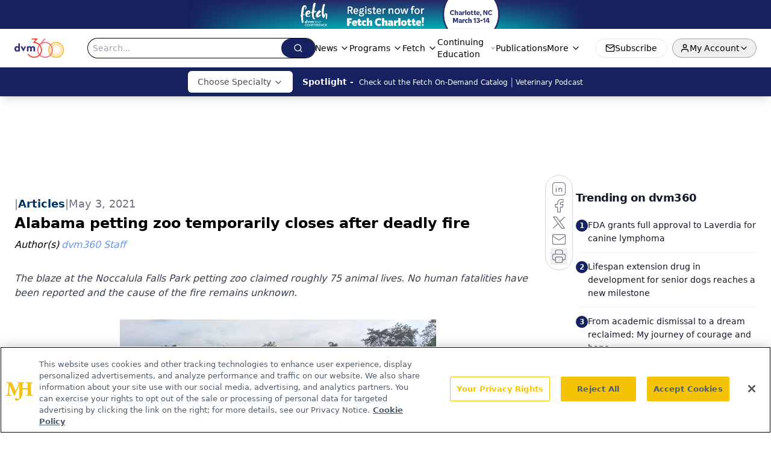

--- FILE ---
content_type: text/html; charset=utf-8
request_url: https://www.google.com/recaptcha/api2/aframe
body_size: 174
content:
<!DOCTYPE HTML><html><head><meta http-equiv="content-type" content="text/html; charset=UTF-8"></head><body><script nonce="EnlKuzydw5BznAErY2p4Xw">/** Anti-fraud and anti-abuse applications only. See google.com/recaptcha */ try{var clients={'sodar':'https://pagead2.googlesyndication.com/pagead/sodar?'};window.addEventListener("message",function(a){try{if(a.source===window.parent){var b=JSON.parse(a.data);var c=clients[b['id']];if(c){var d=document.createElement('img');d.src=c+b['params']+'&rc='+(localStorage.getItem("rc::a")?sessionStorage.getItem("rc::b"):"");window.document.body.appendChild(d);sessionStorage.setItem("rc::e",parseInt(sessionStorage.getItem("rc::e")||0)+1);localStorage.setItem("rc::h",'1768660903585');}}}catch(b){}});window.parent.postMessage("_grecaptcha_ready", "*");}catch(b){}</script></body></html>

--- FILE ---
content_type: application/javascript
request_url: https://api.lightboxcdn.com/z9gd/43388/www.dvm360.com/jsonp/z?cb=1768660891589&dre=l&callback=jQuery112408425895254817783_1768660891528&_=1768660891529
body_size: 1023
content:
jQuery112408425895254817783_1768660891528({"response":"[base64].pkCBxxxhNJlN-gMZkblZNx2gkpNrXTXkJXUHRpDFNUrxJNFsk7e9ZyrRhWytewiDqZxaAgXhiAgRAAF98KAA","dre":"l","success":true});